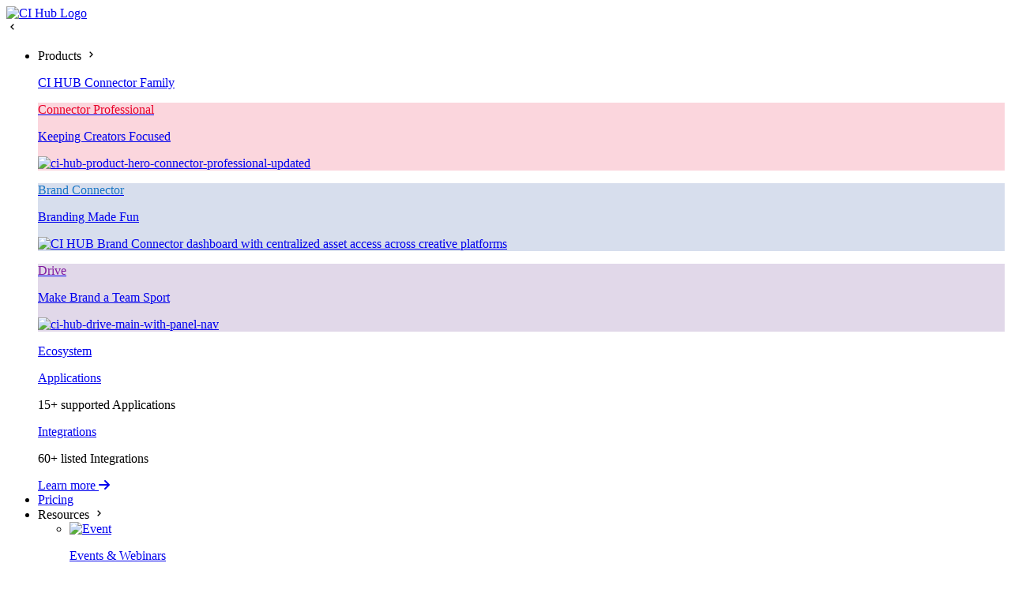

--- FILE ---
content_type: text/html; charset=UTF-8
request_url: https://ci-hub.com/events/how-to-effectively-manage-your-creative-ecosystem-by-ci-hub
body_size: 12813
content:
<!doctype html><html lang="en"><head>
    <meta charset="utf-8">
    <title>How to Effectively Manage Your Creative Ecosystem by CI HUB</title>
    <link rel="shortcut icon" href="https://ci-hub.com/hubfs/CI%20HUB%20Logo%20rot%20wei%C3%9F%20400x400.png">
    <meta name="description" content="How to Effectively Manage Your Creative Ecosystem by CI HUB. The VoD Session for Adobe MAX 2022 was presented by Andreas Michalski and Gerd Glaser. ">
    <meta name="msvalidate.01" content="209841180826EA865644FC8BACFCA807">
   

  <meta property="og:image" content="https://ci-hub.com/hubfs/ci-hub-adobe-max-vod-cover-681ca1b5ba927.webp">


<meta property="og:url" content="https://ci-hub.com/events/how-to-effectively-manage-your-creative-ecosystem-by-ci-hub">
<meta property="og:type" content="website">
 <meta name="viewport" content="width=device-width, initial-scale=1">

    
    <meta property="og:description" content="How to Effectively Manage Your Creative Ecosystem by CI HUB. The VoD Session for Adobe MAX 2022 was presented by Andreas Michalski and Gerd Glaser. ">
    <meta property="og:title" content="How to Effectively Manage Your Creative Ecosystem by CI HUB">
    <meta name="twitter:description" content="How to Effectively Manage Your Creative Ecosystem by CI HUB. The VoD Session for Adobe MAX 2022 was presented by Andreas Michalski and Gerd Glaser. ">
    <meta name="twitter:title" content="How to Effectively Manage Your Creative Ecosystem by CI HUB">

    

    
<link rel="preload" as="image" href="https://ci-hub.com/hubfs/ci-hub-adobe-max-vod-cover-681ca1b5ba927.webp" imagesrcset="https://ci-hub.com/hubfs/ci-hub-adobe-max-vod-cover-681ca1b5ba927.webp" fetchpriority="high">

    <style>
a.cta_button{-moz-box-sizing:content-box !important;-webkit-box-sizing:content-box !important;box-sizing:content-box !important;vertical-align:middle}.hs-breadcrumb-menu{list-style-type:none;margin:0px 0px 0px 0px;padding:0px 0px 0px 0px}.hs-breadcrumb-menu-item{float:left;padding:10px 0px 10px 10px}.hs-breadcrumb-menu-divider:before{content:'›';padding-left:10px}.hs-featured-image-link{border:0}.hs-featured-image{float:right;margin:0 0 20px 20px;max-width:50%}@media (max-width: 568px){.hs-featured-image{float:none;margin:0;width:100%;max-width:100%}}.hs-screen-reader-text{clip:rect(1px, 1px, 1px, 1px);height:1px;overflow:hidden;position:absolute !important;width:1px}
</style>

<link rel="stylesheet" href="https://ci-hub.com/hubfs/hub_generated/template_assets/1/225728670954/1767972230183/template_bootstrap.min.css">
<link rel="stylesheet" href="https://fonts.googleapis.com/css2?family=Poppins:ital,wght@0,100;0,200;0,300;0,400;0,500;0,600;0,700;0,800;0,900;1,100;1,200;1,300;1,400;1,500;1,600;1,700;1,800;1,900&amp;display=swap">
<link rel="stylesheet" href="https://cdnjs.cloudflare.com/ajax/libs/font-awesome/6.6.0/css/all.min.css">
<link rel="stylesheet" href="https://ci-hub.com/hubfs/hub_generated/template_assets/1/225728670950/1767972228721/template_swiper-bundle.min.css">
<link rel="stylesheet" href="https://unpkg.com/boxicons@2.1.4/css/boxicons.min.css">
<link rel="stylesheet" href="https://ci-hub.com/hubfs/hub_generated/template_assets/1/225704692955/1767972228785/template_slick.min.css">
<link rel="stylesheet" href="https://ci-hub.com/hubfs/hub_generated/template_assets/1/225728670949/1767972228789/template_slick-theme.min.css">
<link rel="stylesheet" href="https://ci-hub.com/hubfs/hub_generated/template_assets/1/115615547629/1767972232274/template_custom.min.css">
<link rel="stylesheet" href="https://ci-hub.com/hubfs/hub_generated/module_assets/1/207886317759/1764063799765/module_Mega_Menu.css">
<link rel="stylesheet" href="https://ci-hub.com/hubfs/hub_generated/module_assets/1/214276833519/1766211979344/module_blog-article.min.css">
<link rel="stylesheet" href="https://ci-hub.com/hubfs/hub_generated/module_assets/1/214283253965/1759223149807/module_blog-detail-desc.min.css">
<link rel="stylesheet" href="https://ci-hub.com/hubfs/hub_generated/module_assets/1/69462493189/1744326839850/module_Video_Image_-_Theme.min.css">

<style>

  .oembed_custom_module {
    padding-top: px;
    padding-bottom: px;
  }

  #oembed_container-widget_5bc17c11-73cf-4e71-bb7e-98477da9ab5d .oembed_custom-thumbnail_icon svg {
    fill: #ffffff;
  }
  .oembed_custom-thumbnail_icon svg {
    width: 70px;
  }
  .oembed_custom_module h2 {
    margin-bottom: 2rem;
  }

  @media only screen and (max-width:480px){
    .oembed_custom_module {
      padding-top: px;
      padding-bottom: px;
    }
  }
</style>


<link rel="stylesheet" href="https://ci-hub.com/hubfs/hub_generated/module_assets/1/115689613548/1747033702917/module_Footer_Icons.min.css">
<link rel="stylesheet" href="https://ci-hub.com/hubfs/hub_generated/module_assets/1/115693779653/1757932233957/module_Footer_Social_Icons.min.css">
<link rel="stylesheet" href="https://ci-hub.com/hubfs/hub_generated/module_assets/1/115694888696/1744326986571/module_Footer_Quick_Links.min.css">
<link rel="stylesheet" href="https://ci-hub.com/hubfs/hub_generated/module_assets/1/115681715393/1744326978625/module_Footer_Copyright.min.css">
<style>
@font-face {
  font-family: "Haettenschweiler";
  src: url("https://ci-hub.com/hubfs/Haettenschweiler.woff2") format("woff2"),url("https://ci-hub.com/hubfs/Haettenschweiler.woff") format("woff");
  font-display: swap;
  font-weight: 400;
}

@font-face {
  font-family: "Haettenschweiler";
  src: url("https://ci-hub.com/hubfs/Haettenschweiler.woff2") format("woff2"),url("https://ci-hub.com/hubfs/Haettenschweiler.woff") format("woff");
  font-display: swap;
  font-weight: 400;
}
</style>

    <script type="application/ld+json">
{
  "mainEntityOfPage" : {
    "@type" : "WebPage",
    "@id" : "https://ci-hub.com/events/how-to-effectively-manage-your-creative-ecosystem-by-ci-hub"
  },
  "author" : {
    "name" : "Andreas Michalski",
    "url" : "https://ci-hub.com/events/author/andreas-michalski",
    "@type" : "Person"
  },
  "headline" : "How to Effectively Manage Your Creative Ecosystem by CI HUB",
  "datePublished" : "2022-10-27T06:23:00.000Z",
  "dateModified" : "2026-01-01T10:27:38.327Z",
  "publisher" : {
    "name" : "CI HUB GmbH",
    "logo" : {
      "url" : "https://ci-hub.com/hubfs/CI-HUB-Logo-rot-wei%C3%9F-400x400.webp",
      "@type" : "ImageObject"
    },
    "@type" : "Organization"
  },
  "@context" : "https://schema.org",
  "@type" : "BlogPosting",
  "image" : [ "https://ci-hub.com/hubfs/ci-hub-adobe-max-vod-cover-681ca1b5ba927.webp" ]
}
</script>


    
<!--  Added by GoogleAnalytics4 integration -->
<script>
var _hsp = window._hsp = window._hsp || [];
window.dataLayer = window.dataLayer || [];
function gtag(){dataLayer.push(arguments);}

var useGoogleConsentModeV2 = true;
var waitForUpdateMillis = 1000;


if (!window._hsGoogleConsentRunOnce) {
  window._hsGoogleConsentRunOnce = true;

  gtag('consent', 'default', {
    'ad_storage': 'denied',
    'analytics_storage': 'denied',
    'ad_user_data': 'denied',
    'ad_personalization': 'denied',
    'wait_for_update': waitForUpdateMillis
  });

  if (useGoogleConsentModeV2) {
    _hsp.push(['useGoogleConsentModeV2'])
  } else {
    _hsp.push(['addPrivacyConsentListener', function(consent){
      var hasAnalyticsConsent = consent && (consent.allowed || (consent.categories && consent.categories.analytics));
      var hasAdsConsent = consent && (consent.allowed || (consent.categories && consent.categories.advertisement));

      gtag('consent', 'update', {
        'ad_storage': hasAdsConsent ? 'granted' : 'denied',
        'analytics_storage': hasAnalyticsConsent ? 'granted' : 'denied',
        'ad_user_data': hasAdsConsent ? 'granted' : 'denied',
        'ad_personalization': hasAdsConsent ? 'granted' : 'denied'
      });
    }]);
  }
}

gtag('js', new Date());
gtag('set', 'developer_id.dZTQ1Zm', true);
gtag('config', 'G-6CYWNPNCCF');
</script>
<script async src="https://www.googletagmanager.com/gtag/js?id=G-6CYWNPNCCF"></script>

<!-- /Added by GoogleAnalytics4 integration -->

<!--  Added by GoogleTagManager integration -->
<script>
var _hsp = window._hsp = window._hsp || [];
window.dataLayer = window.dataLayer || [];
function gtag(){dataLayer.push(arguments);}

var useGoogleConsentModeV2 = true;
var waitForUpdateMillis = 1000;



var hsLoadGtm = function loadGtm() {
    if(window._hsGtmLoadOnce) {
      return;
    }

    if (useGoogleConsentModeV2) {

      gtag('set','developer_id.dZTQ1Zm',true);

      gtag('consent', 'default', {
      'ad_storage': 'denied',
      'analytics_storage': 'denied',
      'ad_user_data': 'denied',
      'ad_personalization': 'denied',
      'wait_for_update': waitForUpdateMillis
      });

      _hsp.push(['useGoogleConsentModeV2'])
    }

    (function(w,d,s,l,i){w[l]=w[l]||[];w[l].push({'gtm.start':
    new Date().getTime(),event:'gtm.js'});var f=d.getElementsByTagName(s)[0],
    j=d.createElement(s),dl=l!='dataLayer'?'&l='+l:'';j.async=true;j.src=
    'https://www.googletagmanager.com/gtm.js?id='+i+dl;f.parentNode.insertBefore(j,f);
    })(window,document,'script','dataLayer','GTM-TM6KNGM');

    window._hsGtmLoadOnce = true;
};

_hsp.push(['addPrivacyConsentListener', function(consent){
  if(consent.allowed || (consent.categories && consent.categories.analytics)){
    hsLoadGtm();
  }
}]);

</script>

<!-- /Added by GoogleTagManager integration -->


<meta name="google-site-verification" content="333xIxJ1SZgGToT8N8QX9Lnw9LtjCaLwdAI_Qgdg9fU">
<meta name="facebook-domain-verification" content="35gyufztiv13c60nku39ye2y14d3sg">
<meta name="facebook-domain-verification" content="t9lzbo5qpaxador74zxd9tofiund0l">
<meta name="saashub-verification" content="jqwgdy0bw464">

 <style>
     @font-face {
  font-family: "Haettenschweiler";
  src: url("https://ci-hub.com/hubfs/Haettenschweiler.woff2") format("woff2"),url("https://ci-hub.com/hubfs/Haettenschweiler.woff") format("woff");
  font-display: swap;
  font-weight: 400;
}
   @font-face {
    font-family: 'Poppins';
    src: url('https://ci-hub.com/hubfs/ci-hub-2022/fonts/poppins-regular-webfont.woff2') format('woff2'),
         url('https://ci-hub.com/hubfs/ci-hub-2022/fonts/poppins-regular-webfont.woff') format('woff');
    font-weight: 400;
    font-style: normal;
    font-display: swap;
}
@font-face {
    font-family: 'Poppins';
    src: url('https://ci-hub.com/hubfs/ci-hub-2022/fonts/poppins-semibold-webfont.woff2') format('woff2'),
         url('https://ci-hub.com/hubfs/ci-hub-2022/fonts/poppins-semibold-webfont.woff') format('woff');
    font-weight: 500;
    font-style: normal;
    font-display: swap;
}
@font-face {
    font-family: 'Poppins';
    src: url('https://ci-hub.com/hubfs/ci-hub-2022/fonts/poppins-medium-webfont.woff2') format('woff2'),
         url('https://ci-hub.com/hubfs/ci-hub-2022/fonts/poppins-medium-webfont.woff') format('woff');
    font-weight: 600;
    font-style: normal;
    font-display: swap;
}
@font-face {
    font-family: 'Poppins';
    src: url('https://ci-hub.com/hubfs/ci-hub-2022/fonts/poppins-bold-webfont.woff2') format('woff2'),
         url('https://ci-hub.com/hubfs/ci-hub-2022/fonts/poppins-bold-webfont.woff') format('woff');
    font-weight: 700;
    font-style: normal;
    font-display: swap;
}
</style>
<!-- Google Tag Manager -->
<script>(function(w,d,s,l,i){w[l]=w[l]||[];w[l].push({'gtm.start':
                                                      new Date().getTime(),event:'gtm.js'});var f=d.getElementsByTagName(s)[0],
      j=d.createElement(s),dl=l!='dataLayer'?'&l='+l:'';j.async=true;j.src=
        'https://www.googletagmanager.com/gtm.js?id='+i+dl;f.parentNode.insertBefore(j,f);
                            })(window,document,'script','dataLayer','GTM-TM6KNGM');</script>
<!-- End Google Tag Manager -->

<link rel="amphtml" href="https://ci-hub.com/events/how-to-effectively-manage-your-creative-ecosystem-by-ci-hub?hs_amp=true">

<meta property="og:image" content="https://ci-hub.com/hubfs/ci-hub-adobe-max-vod-cover-681ca1b5ba927.webp">
<meta property="og:image:width" content="700">
<meta property="og:image:height" content="394">

<meta name="twitter:image" content="https://ci-hub.com/hubfs/ci-hub-adobe-max-vod-cover-681ca1b5ba927.webp">


<meta property="og:url" content="https://ci-hub.com/events/how-to-effectively-manage-your-creative-ecosystem-by-ci-hub">
<meta name="twitter:card" content="summary_large_image">

<link rel="canonical" href="https://ci-hub.com/events/how-to-effectively-manage-your-creative-ecosystem-by-ci-hub">

<meta property="og:type" content="article">
<link rel="alternate" type="application/rss+xml" href="https://ci-hub.com/events/rss.xml">
<meta name="twitter:domain" content="ci-hub.com">
<script src="//platform.linkedin.com/in.js" type="text/javascript">
    lang: en_US
</script>

<meta http-equiv="content-language" content="en">









    <!-- Preload custom fonts to reduce CLS -->
<link rel="preload" href="https://ci-hub.com/hubfs/Calibri.woff2" as="font" type="font/woff2" crossorigin>
<link rel="preload" href="https://ci-hub.com/hubfs/Calibri-Bold.woff2" as="font" type="font/woff2" crossorigin>
<link rel="preload" href="https://ci-hub.com/hubfs/HelveticaNeue-Roman.woff2" as="font" type="font/woff2" crossorigin>
<link rel="preload" href="https://ci-hub.com/hubfs/HelveticaNeue-Bold.woff2" as="font" type="font/woff2" crossorigin>
<link rel="preload" href="https://ci-hub.com/hubfs/Web%20CI%20HUB/Inter%20fonts/Inter-SemiBold.woff2" as="font" type="font/woff2" crossorigin>
<link rel="preload" href="https://ci-hub.com/hubfs/Haettenschweiler.woff2" as="font" type="font/woff2" crossorigin>

     
    
    
    
    
    
     
    

    <style>
      #hs-eu-cookie-confirmation {
        display: none;
      }
    </style>

  <meta name="generator" content="HubSpot"></head>



  

  
  
  
  
  
  
  
  
  
  
  

  
  

  <body class="event-base   handle-events/how-to-effectively-manage-your-creative-ecosystem-by-ci-hub ">
<!--  Added by GoogleTagManager integration -->
<noscript><iframe src="https://www.googletagmanager.com/ns.html?id=GTM-TM6KNGM" height="0" width="0" style="display:none;visibility:hidden"></iframe></noscript>

<!-- /Added by GoogleTagManager integration -->



    <div class="body-wrapper   hs-content-id-89626332213 hs-blog-post hs-blog-id-214273549540">
      
      <div data-global-resource-path="Web CI Hub Theme/templates/partials/header.html"><header class="header ciHubHeader" id="header">
  <div class=" position-relative">
    <div class="container">

<div id="hs_cos_wrapper_module_17404814030673" class="hs_cos_wrapper hs_cos_wrapper_widget hs_cos_wrapper_type_module" style="" data-hs-cos-general-type="widget" data-hs-cos-type="module"><nav class="navbar">
  <section class="navbar__left">
    <a href="/" class="header__logo brand" aria-labelledby="CI Hub">
      <img src="https://ci-hub.com/hubfs/CI-HUB_logo-new.svg" alt="CI Hub Logo" height="48" width="48">
    </a>
  </section>

  <section class="navbar__center">
    <span class="overlay"></span>
    <div class="menu" id="menu">
      <div class="menu__header">
        <span class="menu__arrow"><i class="bx bx-chevron-left"></i></span>
        <span class="menu__title"></span>
      </div>

      <ul class="menu__inner mb-0 ps-0">
        
        
        <li class="menu__item  menu__dropdown">
          
          <span class="nav-link menu__link" aria-labelledby="Products">
            Products
            
            <i class="bx bx-chevron-right"></i>
            
          </span>
          

          
          <div class="submenu megamenu__image">
            <div class="container">
              <div class="row align-items-end left_code">
                

                
                
                <div class="col-xl-3 col-md-12 col-lg-6 mb-4">
                  <p class="megamenu_para"> <a class="megamenu_para" href="/products">  CI HUB Connector Family </a></p>
                  <a href="https://ci-hub.com/products/connector-professional">
                    <div class="single-family-card professional" style="
                                 
                                   background-color: #FBD6DD;
                                 
                               ">

                      <div class="px-3">
                        <p class="cardName" style="color:#E80029"> Connector Professional</p>
                        <p class="megamenu_para new-one fw-normal">Keeping Creators Focused</p>
                      </div>
                      <div class="text-center">
                        <img src="https://ci-hub.com/hs-fs/hubfs/AA_Website%20Relaunch%202025/Product%20Related%20-%20Optimized/Connector%20Professional/ci-hub-product-hero-connector-professional-updated.webp?width=1920&amp;height=1080&amp;name=ci-hub-product-hero-connector-professional-updated.webp" class="submenu-image pe-2" alt="ci-hub-product-hero-connector-professional-updated" width="1920" height="1080" loading="lazy" srcset="https://ci-hub.com/hs-fs/hubfs/AA_Website%20Relaunch%202025/Product%20Related%20-%20Optimized/Connector%20Professional/ci-hub-product-hero-connector-professional-updated.webp?width=960&amp;height=540&amp;name=ci-hub-product-hero-connector-professional-updated.webp 960w, https://ci-hub.com/hs-fs/hubfs/AA_Website%20Relaunch%202025/Product%20Related%20-%20Optimized/Connector%20Professional/ci-hub-product-hero-connector-professional-updated.webp?width=1920&amp;height=1080&amp;name=ci-hub-product-hero-connector-professional-updated.webp 1920w, https://ci-hub.com/hs-fs/hubfs/AA_Website%20Relaunch%202025/Product%20Related%20-%20Optimized/Connector%20Professional/ci-hub-product-hero-connector-professional-updated.webp?width=2880&amp;height=1620&amp;name=ci-hub-product-hero-connector-professional-updated.webp 2880w, https://ci-hub.com/hs-fs/hubfs/AA_Website%20Relaunch%202025/Product%20Related%20-%20Optimized/Connector%20Professional/ci-hub-product-hero-connector-professional-updated.webp?width=3840&amp;height=2160&amp;name=ci-hub-product-hero-connector-professional-updated.webp 3840w, https://ci-hub.com/hs-fs/hubfs/AA_Website%20Relaunch%202025/Product%20Related%20-%20Optimized/Connector%20Professional/ci-hub-product-hero-connector-professional-updated.webp?width=4800&amp;height=2700&amp;name=ci-hub-product-hero-connector-professional-updated.webp 4800w, https://ci-hub.com/hs-fs/hubfs/AA_Website%20Relaunch%202025/Product%20Related%20-%20Optimized/Connector%20Professional/ci-hub-product-hero-connector-professional-updated.webp?width=5760&amp;height=3240&amp;name=ci-hub-product-hero-connector-professional-updated.webp 5760w" sizes="(max-width: 1920px) 100vw, 1920px">
                      </div>
                    </div>
                  </a>
                </div>
                

              

                
                

                

                

                
                
                <div class="col-xl-3 col-md-12 col-lg-6 mb-4">
                  <p class="megamenu_para"> <a class="megamenu_para" href="/products">  </a></p>
                  <a href="https://ci-hub.com/products/brand-connector">
                    <div class="single-family-card professional" style="
                                 
                                   background-color: #D7DEED;
                                 
                               ">

                      <div class="px-3">
                        <p class="cardName" style="color:#1976C5">Brand Connector</p>
                        <p class="megamenu_para new-one fw-normal">Branding Made Fun</p>
                      </div>
                      <div class="text-center">
                        <img src="https://ci-hub.com/hs-fs/hubfs/products-ci-hub-connector-corporate.webp?width=4764&amp;height=2803&amp;name=products-ci-hub-connector-corporate.webp" class="submenu-image pe-2" alt="CI HUB Brand Connector dashboard with centralized asset access across creative platforms" width="4764" height="2803" loading="lazy" srcset="https://ci-hub.com/hs-fs/hubfs/products-ci-hub-connector-corporate.webp?width=2382&amp;height=1402&amp;name=products-ci-hub-connector-corporate.webp 2382w, https://ci-hub.com/hs-fs/hubfs/products-ci-hub-connector-corporate.webp?width=4764&amp;height=2803&amp;name=products-ci-hub-connector-corporate.webp 4764w, https://ci-hub.com/hs-fs/hubfs/products-ci-hub-connector-corporate.webp?width=7146&amp;height=4205&amp;name=products-ci-hub-connector-corporate.webp 7146w, https://ci-hub.com/hs-fs/hubfs/products-ci-hub-connector-corporate.webp?width=9528&amp;height=5606&amp;name=products-ci-hub-connector-corporate.webp 9528w, https://ci-hub.com/hs-fs/hubfs/products-ci-hub-connector-corporate.webp?width=11910&amp;height=7008&amp;name=products-ci-hub-connector-corporate.webp 11910w, https://ci-hub.com/hs-fs/hubfs/products-ci-hub-connector-corporate.webp?width=14292&amp;height=8409&amp;name=products-ci-hub-connector-corporate.webp 14292w" sizes="(max-width: 4764px) 100vw, 4764px">
                      </div>
                    </div>
                  </a>
                </div>
                

              

                
                

                

                

                
                
                <div class="col-xl-3 col-md-12 col-lg-6 mb-4">
                  <p class="megamenu_para"> <a class="megamenu_para" href="/products">  </a></p>
                  <a href="https://ci-hub.com/products/drive">
                    <div class="single-family-card professional" style="
                                 
                                   background-color: #E1D8E9;
                                 
                               ">

                      <div class="px-3">
                        <p class="cardName" style="color:#81199E">Drive                              </p>
                        <p class="megamenu_para new-one fw-normal">Make Brand a Team Sport</p>
                      </div>
                      <div class="text-center">
                        <img src="https://ci-hub.com/hs-fs/hubfs/ci-hub-drive-main-with-panel-nav.webp?width=350&amp;height=261&amp;name=ci-hub-drive-main-with-panel-nav.webp" class="submenu-image pe-2" alt="ci-hub-drive-main-with-panel-nav" width="350" height="261" loading="lazy" srcset="https://ci-hub.com/hs-fs/hubfs/ci-hub-drive-main-with-panel-nav.webp?width=175&amp;height=131&amp;name=ci-hub-drive-main-with-panel-nav.webp 175w, https://ci-hub.com/hs-fs/hubfs/ci-hub-drive-main-with-panel-nav.webp?width=350&amp;height=261&amp;name=ci-hub-drive-main-with-panel-nav.webp 350w, https://ci-hub.com/hs-fs/hubfs/ci-hub-drive-main-with-panel-nav.webp?width=525&amp;height=392&amp;name=ci-hub-drive-main-with-panel-nav.webp 525w, https://ci-hub.com/hs-fs/hubfs/ci-hub-drive-main-with-panel-nav.webp?width=700&amp;height=522&amp;name=ci-hub-drive-main-with-panel-nav.webp 700w, https://ci-hub.com/hs-fs/hubfs/ci-hub-drive-main-with-panel-nav.webp?width=875&amp;height=653&amp;name=ci-hub-drive-main-with-panel-nav.webp 875w, https://ci-hub.com/hs-fs/hubfs/ci-hub-drive-main-with-panel-nav.webp?width=1050&amp;height=783&amp;name=ci-hub-drive-main-with-panel-nav.webp 1050w" sizes="(max-width: 350px) 100vw, 350px">
                      </div>
                    </div>
                  </a>
                </div>
                

              
              <div class="col-xl-3 col-md-12 col-lg-6 mb-4 right_code">

  <p class="megamenu_para">
    <a class="megamenu_para" href="/ecosystem">Ecosystem</a>
  </p>

              

                  <div class="ecosystem-card mb-4">
                    <p class="ecosystem-cardname mb-1"><a href="/applications">Applications     </a></p>
                    <p class="ecosystem-cardDetails mb-0">15+ supported Applications</p>
                  </div>

                  

                  <div class="ecosystem-card mb-4">
                    <p class="ecosystem-cardname mb-1"><a href="/integrations">Integrations     </a></p>
                    <p class="ecosystem-cardDetails mb-0">60+ listed Integrations</p>
                  </div>

                  
                  <div class="mb-4">
                    <a href="/ecosystem" class="megamenu_para" aria-labelledby="Learn More Products">
                      Learn more <i class="fa-solid fa-arrow-right"></i>
                    </a>
                  </div>
                </div>
                

                
                

                

                

                
                

              

                
                

                

                
              </div>
            </div>
          </div>
          
        </li>
        
        
        <li class="menu__item ">
          
          <a href="https://ci-hub.com/pricing" class="nav-link menu__link" aria-labelledby="Pricing">
            Pricing
            
          </a>
          

          
        </li>
        
        
        <li class="menu__item  menu__dropdown">
          
          <span class="nav-link menu__link" aria-labelledby="Resources">
            Resources
            
            <i class="bx bx-chevron-right"></i>
            
          </span>
          

          
          <div class="submenu megamenu__image">
            <div class="container">
              <div class="row align-items-end left_code">
                

                
                

                
                <div class="row justify-content-between gy-4 mt-0">
                  <div class="col-xl-5">
                    <ul class="list-unstyled p-0 m-0 d-flex megaMenu-resources-list flex-column">
                      
                      <li>
                        <a class="megamenu-link resources-link position-relative d-flex align-items-center gap-3" href="https://ci-hub.com/events" target="" aria-labelledby="Events &amp; Webinars"> 
                          <span class="arrow-icons"><img src="https://ci-hub.com/hubfs/Event.svg" class="submenu-icons pe-2" alt="Event" width="40" height="40" loading="lazy">
                          </span>
                          <p class="listHeading mb-0">Events &amp; Webinars</p> 
                        </a> 
                      </li>
                      
                      <li>
                        <a class="megamenu-link resources-link position-relative d-flex align-items-center gap-3" href="https://ci-hub.com/download" target="_self" aria-labelledby="Download Connectors"> 
                          <span class="arrow-icons"><img src="https://ci-hub.com/hubfs/Download%20connector.svg" class="submenu-icons pe-2" alt="Download connector" width="40" height="40" loading="lazy">
                          </span>
                          <p class="listHeading mb-0">Download Connectors</p> 
                        </a> 
                      </li>
                      
                      <li>
                        <a class="megamenu-link resources-link position-relative d-flex align-items-center gap-3" href="https://support.ci-hub.com/" target="" aria-labelledby="Help Center"> 
                          <span class="arrow-icons"><img src="https://ci-hub.com/hubfs/FAQ.svg" class="submenu-icons pe-2" alt="Help Center" width="40" height="40" loading="lazy">
                          </span>
                          <p class="listHeading mb-0">Help Center</p> 
                        </a> 
                      </li>
                      
                      <li>
                        <a class="megamenu-link resources-link position-relative d-flex align-items-center gap-3" href="https://ci-hub.com/userguide" target="_blank" aria-labelledby="User Guide"> 
                          <span class="arrow-icons"><img src="https://ci-hub.com/hubfs/User%20guide.svg" class="submenu-icons pe-2" alt="User guide" width="40" height="40" loading="lazy">
                          </span>
                          <p class="listHeading mb-0">User Guide</p> 
                        </a> 
                      </li>
                      
                      <li>
                        <a class="megamenu-link resources-link position-relative d-flex align-items-center gap-3" href="https://ci-hub.com/success-stories" target="_self" aria-labelledby="Success Stories"> 
                          <span class="arrow-icons"><img src="https://ci-hub.com/hubfs/Success%20story%20logo.svg" class="submenu-icons pe-2" alt="Success story logo" width="40" height="40" loading="lazy">
                          </span>
                          <p class="listHeading mb-0">Success Stories</p> 
                        </a> 
                      </li>
                      
                      <li>
                        <a class="megamenu-link resources-link position-relative d-flex align-items-center gap-3" href="https://ci-hub.com/academy" target="" aria-labelledby="Partner Statements"> 
                          <span class="arrow-icons"><img src="https://ci-hub.com/hubfs/video.svg" class="submenu-icons pe-2" alt="video" width="40" height="40" loading="lazy">
                          </span>
                          <p class="listHeading mb-0">Partner Statements</p> 
                        </a> 
                      </li>
                      
                      <li>
                        <a class="megamenu-link resources-link position-relative d-flex align-items-center gap-3" href="https://ci-hub.com/resellers" target="_self" aria-labelledby="Find Reseller"> 
                          <span class="arrow-icons"><img src="https://ci-hub.com/hubfs/fi_14782534.svg" class="submenu-icons pe-2" alt="fi_14782534" width="40" height="40" loading="lazy">
                          </span>
                          <p class="listHeading mb-0">Find Reseller</p> 
                        </a> 
                      </li>
                      
                    </ul>
                  </div>

                  <div class="col-xl-7">
                    <div class="row">

                      
                      

                      <div class="col-lg-6 mb-4">
                        <span class="megamenu_para mb-3 d-inline-block"><div id="hs_cos_wrapper_module_17404814030673_" class="hs_cos_wrapper hs_cos_wrapper_widget hs_cos_wrapper_type_inline_text" style="" data-hs-cos-general-type="widget" data-hs-cos-type="inline_text" data-hs-cos-field="heading_post">Webinars</div></span>
                        
                        
                        
                        
                        
                        
                        <img src="https://ci-hub.com/hs-fs/hubfs/aa-website-2025/blogs-and-events-optimized-images/blog-images-2025/HSE_webinar_invisible-dam-dec.webp?width=1920&amp;height=1080&amp;name=HSE_webinar_invisible-dam-dec.webp" class="right_image pe-2 mb-4" alt="HSE_webinar_invisible-dam-dec" loading="lazy" width="1920" height="1080" style="max-width: 100%; height: auto;" srcset="https://ci-hub.com/hs-fs/hubfs/aa-website-2025/blogs-and-events-optimized-images/blog-images-2025/HSE_webinar_invisible-dam-dec.webp?width=960&amp;height=540&amp;name=HSE_webinar_invisible-dam-dec.webp 960w, https://ci-hub.com/hs-fs/hubfs/aa-website-2025/blogs-and-events-optimized-images/blog-images-2025/HSE_webinar_invisible-dam-dec.webp?width=1920&amp;height=1080&amp;name=HSE_webinar_invisible-dam-dec.webp 1920w, https://ci-hub.com/hs-fs/hubfs/aa-website-2025/blogs-and-events-optimized-images/blog-images-2025/HSE_webinar_invisible-dam-dec.webp?width=2880&amp;height=1620&amp;name=HSE_webinar_invisible-dam-dec.webp 2880w, https://ci-hub.com/hs-fs/hubfs/aa-website-2025/blogs-and-events-optimized-images/blog-images-2025/HSE_webinar_invisible-dam-dec.webp?width=3840&amp;height=2160&amp;name=HSE_webinar_invisible-dam-dec.webp 3840w, https://ci-hub.com/hs-fs/hubfs/aa-website-2025/blogs-and-events-optimized-images/blog-images-2025/HSE_webinar_invisible-dam-dec.webp?width=4800&amp;height=2700&amp;name=HSE_webinar_invisible-dam-dec.webp 4800w, https://ci-hub.com/hs-fs/hubfs/aa-website-2025/blogs-and-events-optimized-images/blog-images-2025/HSE_webinar_invisible-dam-dec.webp?width=5760&amp;height=3240&amp;name=HSE_webinar_invisible-dam-dec.webp 5760w" sizes="(max-width: 1920px) 100vw, 1920px">
                        
                        <p class="common-subheading">
                          </p><div id="hs_cos_wrapper_module_17404814030673_" class="hs_cos_wrapper hs_cos_wrapper_widget hs_cos_wrapper_type_inline_rich_text" style="" data-hs-cos-general-type="widget" data-hs-cos-type="inline_rich_text" data-hs-cos-field="meta_description">Webinar Dec 10: The Invisible DAM – Making Asset Management Disappear!</div>

                        <p></p>
                        <a href="https://ci-hub.com/events/webinar-the-invisible-dam" class="megamenu_para" aria-labelledby="Learn More Products">
                          Learn more <i class="fa-solid fa-arrow-right"></i>
                        </a>

                      </div>
                      
                      

                      <div class="col-lg-6 mb-4">
                        <span class="megamenu_para mb-3 d-inline-block"><div id="hs_cos_wrapper_module_17404814030673_" class="hs_cos_wrapper hs_cos_wrapper_widget hs_cos_wrapper_type_inline_text" style="" data-hs-cos-general-type="widget" data-hs-cos-type="inline_text" data-hs-cos-field="heading_post">Events</div></span>
                        
                        
                        
                        
                        
                        
                        <img src="https://ci-hub.com/hs-fs/hubfs/OnDAM_Paris_2025_KV_LinkedIn-1.jpg?width=1200&amp;height=630&amp;name=OnDAM_Paris_2025_KV_LinkedIn-1.jpg" class="right_image pe-2 mb-4" alt="OnDAM_Paris_2025_KV_LinkedIn-1" loading="lazy" width="1200" height="630" style="max-width: 100%; height: auto;" srcset="https://ci-hub.com/hs-fs/hubfs/OnDAM_Paris_2025_KV_LinkedIn-1.jpg?width=600&amp;height=315&amp;name=OnDAM_Paris_2025_KV_LinkedIn-1.jpg 600w, https://ci-hub.com/hs-fs/hubfs/OnDAM_Paris_2025_KV_LinkedIn-1.jpg?width=1200&amp;height=630&amp;name=OnDAM_Paris_2025_KV_LinkedIn-1.jpg 1200w, https://ci-hub.com/hs-fs/hubfs/OnDAM_Paris_2025_KV_LinkedIn-1.jpg?width=1800&amp;height=945&amp;name=OnDAM_Paris_2025_KV_LinkedIn-1.jpg 1800w, https://ci-hub.com/hs-fs/hubfs/OnDAM_Paris_2025_KV_LinkedIn-1.jpg?width=2400&amp;height=1260&amp;name=OnDAM_Paris_2025_KV_LinkedIn-1.jpg 2400w, https://ci-hub.com/hs-fs/hubfs/OnDAM_Paris_2025_KV_LinkedIn-1.jpg?width=3000&amp;height=1575&amp;name=OnDAM_Paris_2025_KV_LinkedIn-1.jpg 3000w, https://ci-hub.com/hs-fs/hubfs/OnDAM_Paris_2025_KV_LinkedIn-1.jpg?width=3600&amp;height=1890&amp;name=OnDAM_Paris_2025_KV_LinkedIn-1.jpg 3600w" sizes="(max-width: 1200px) 100vw, 1200px">
                        
                        <p class="common-subheading">
                          </p><div id="hs_cos_wrapper_module_17404814030673_" class="hs_cos_wrapper hs_cos_wrapper_widget hs_cos_wrapper_type_inline_rich_text" style="" data-hs-cos-general-type="widget" data-hs-cos-type="inline_rich_text" data-hs-cos-field="meta_description">CI HUB Returns to OnDAM Paris as a Gold Sponsor - encore une fois!</div>

                        <p></p>
                        <a href="https://ci-hub.com/events/ci-hub-returns-to-ondam-paris-as-a-gold-sponsor-encore-une-fois" class="megamenu_para" aria-labelledby="Learn More Products">
                          Learn more <i class="fa-solid fa-arrow-right"></i>
                        </a>

                      </div>
                       
                    </div>
                  </div> 
                </div>
                

                
              </div>
            </div>
          </div>
          
        </li>
        
        
        <li class="menu__item  menu__dropdown">
          
          <a href="https://ci-hub.com/customer-success" class="nav-link menu__link" aria-labelledby="Customer Success">
            Customer Success
            
            <i class="bx bx-chevron-right"></i>
            
          </a>
          

          
          <div class="submenu megamenu__image">
            <div class="container">
              <div class="row align-items-end left_code">
                

                
                
                <div class="col-xl-3 col-md-12 col-lg-6 mb-4">
                  <p class="megamenu_para"> <a class="megamenu_para" href="/services"> Start your learning journey here </a></p>
                  <a href="https://ci-hub.com/customer-success#productTourTab">
                    <div class="single-family-card professional" style="
                                 
                                   background-image: url('https://ci-hub.com/hubfs/video-tutorial-bg.png');
                                   background-size: cover;
                                   background-position: center;
                                 
                               ">

                      <div class="px-3">
                        <p class="cardName" style="color:#E80029">Video Tutorials</p>
                        <p class="megamenu_para new-one fw-normal">Interactive video tutorials</p>
                      </div>
                      <div class="text-center">
                        <img src="https://ci-hub.com/hubfs/video-tutorials-lg.svg" class="submenu-image pe-2" alt="video-tutorials-lg" width="100" height="100" loading="lazy">
                      </div>
                    </div>
                  </a>
                </div>
                

              

                
                

                

                

                
                
                <div class="col-xl-3 col-md-12 col-lg-6 mb-4">
                  <p class="megamenu_para"> <a class="megamenu_para" href="/products">  </a></p>
                  <a href="https://ci-hub.com/customer-success#trainingTab">
                    <div class="single-family-card professional" style="
                                 
                                   background-image: url('https://ci-hub.com/hubfs/adoption-support-bg.png');
                                   background-size: cover;
                                   background-position: center;
                                 
                               ">

                      <div class="px-3">
                        <p class="cardName" style="color:#E80029">Adoption Support</p>
                        <p class="megamenu_para new-one fw-normal">Help with team rollout &amp; adoption</p>
                      </div>
                      <div class="text-center">
                        <img src="https://ci-hub.com/hubfs/adoption-support.svg" class="submenu-image pe-2" alt="adoption-support" width="100" height="100" loading="lazy">
                      </div>
                    </div>
                  </a>
                </div>
                

              

                
                

                

                

                
                
                <div class="col-xl-3 col-md-12 col-lg-6 mb-4">
                  <p class="megamenu_para"> <a class="megamenu_para" href="/products">  </a></p>
                  <a href="https://ci-hub.com/customer-success#TipsTab">
                    <div class="single-family-card professional" style="
                                 
                                   background-image: url('https://ci-hub.com/hubfs/tips-tricks-bg.png');
                                   background-size: cover;
                                   background-position: center;
                                 
                               ">

                      <div class="px-3">
                        <p class="cardName" style="color:#E80029">Tips &amp; Tricks</p>
                        <p class="megamenu_para new-one fw-normal">Practical tips for everyday tasks</p>
                      </div>
                      <div class="text-center">
                        <img src="https://ci-hub.com/hubfs/tips-tricks.svg" class="submenu-image pe-2" alt="tips-tricks" width="100" height="100" loading="lazy">
                      </div>
                    </div>
                  </a>
                </div>
                

              
              <div class="col-xl-3 col-md-12 col-lg-6 mb-4 right_code">

  <p class="megamenu_para">
    Additional Content
  </p>

              

                  <div class="ecosystem-card mb-4">
                    <p class="ecosystem-cardname mb-1"><a href="https://ci-hub.com/customer-success#foryouritTab">IT &amp; Support Guide     </a></p>
                    <p class="ecosystem-cardDetails mb-0">Questions &amp; Answers</p>
                  </div>

                  

                  <div class="ecosystem-card mb-4">
                    <p class="ecosystem-cardname mb-1"><a href="https://ci-hub.com/customer-success#whatcustomersay">What customers say     </a></p>
                    <p class="ecosystem-cardDetails mb-0">Feedback from customers</p>
                  </div>

                  
                  <div class="mb-4">
                    <a href="/customer-success" class="megamenu_para" aria-labelledby="Learn More Products">
                      Learn More <i class="fa-solid fa-arrow-right"></i>
                    </a>
                  </div>
                </div>
                

                
                

                

                
              </div>
            </div>
          </div>
          
        </li>
        
        
        <li class="menu__item ">
          
          <a href="https://ci-hub.com/blog" class="nav-link menu__link" aria-labelledby="Blog">
            Blog
            
          </a>
          

          
        </li>
        
      </ul>
    </div>
  </section>

  <section class="navbar__right">
    <div class="d-flex gap-3 align-items-center">
      <div class="d-none">
        <a href="https://ci-hub.com/customer-success" class="header-reseller-link" aria-labelledby="Find Reseller"></a>
      </div>
      <div>
        <a href="https://ci-hub.com/start-free-trial" class="btn btn-secondary">Start Free Trial</a>
      </div>
    </div>
    <div class="burger" id="burger">
      <span class="burger-line"></span>
      <span class="burger-line"></span>
      <span class="burger-line"></span>
    </div>
  </section>
</nav></div>

    </div> 
  </div>
</header></div>

      
      <span id="hs_cos_wrapper_module_17612146709792" class="hs_cos_wrapper hs_cos_wrapper_widget hs_cos_wrapper_type_module" style="" data-hs-cos-general-type="widget" data-hs-cos-type="module"><!-- custom widget definition not found (portalId: null, path: null, moduleId: null) --></span>
      
      <main id="main-content" class="body-container-wrapper ">

        
<div id="hs_cos_wrapper_module_17409018572996" class="hs_cos_wrapper hs_cos_wrapper_widget hs_cos_wrapper_type_module" style="" data-hs-cos-general-type="widget" data-hs-cos-type="module">


<section class="article-hero-section common-section-spacing80">
  <div class="container">
    <div class="row gx-0 gx-md-5 gy-5">
      <div class="col-lg-6">
        <div style="width: 100%; max-width: 750px; margin: 0 auto;">
          <img src="https://ci-hub.com/hubfs/ci-hub-adobe-max-vod-cover-681ca1b5ba927.webp" alt="<span id=&quot;hs_cos_wrapper_name&quot; class=&quot;hs_cos_wrapper hs_cos_wrapper_meta_field hs_cos_wrapper_type_text&quot; style=&quot;&quot; data-hs-cos-general-type=&quot;meta_field&quot; data-hs-cos-type=&quot;text&quot; >How to Effectively Manage Your Creative Ecosystem by CI HUB</span>" class="rounded-3 img-fluid hero-img" loading="eager" fetchpriority="high" decoding="async">
        </div>
      </div>
      <div class="col-lg-6">
        <div class="cateogry_date gap-3 d-flex align-items-center">
          
            
              <a class="d-inline-block blog-tag" href="https://ci-hub.com/events/tag/webinars" rel="tag">Webinars</a>
            
          
          <p class="event-date-type fw-semibold m-0">October 27, 2022</p>
        </div>
        <h1 class="m-0 common-section-heading"><span id="hs_cos_wrapper_name" class="hs_cos_wrapper hs_cos_wrapper_meta_field hs_cos_wrapper_type_text" style="" data-hs-cos-general-type="meta_field" data-hs-cos-type="text">How to Effectively Manage Your Creative Ecosystem by CI HUB</span></h1>
      </div>
    </div>
  </div>
</section>


<script type="application/ld+json">
{
  "@context": "https://schema.org"
  
    ,"@type": "Event"
    ,"name": "How to Effectively Manage Your Creative Ecosystem by CI HUB"
    ,"description": "How to Effectively Manage Your Creative Ecosystem by CI HUB. The VoD Session for Adobe MAX 2022 was presented by Andreas Michalski and Gerd Glaser. "
    ,"image": "https://ci-hub.com/hubfs/ci-hub-adobe-max-vod-cover-681ca1b5ba927.webp"
    
    
    
    
  
}
</script>

</div>

<div id="hs_cos_wrapper_module_174090411490212" class="hs_cos_wrapper hs_cos_wrapper_widget hs_cos_wrapper_type_module" style="" data-hs-cos-general-type="widget" data-hs-cos-type="module"><section class="main-article common-section-spacing80">
  <div class="container">
    <div class="row justify-content-center">
   
      <div class="col-lg-12">
        <div class="detail-data">
          <span id="hs_cos_wrapper_post_body" class="hs_cos_wrapper hs_cos_wrapper_meta_field hs_cos_wrapper_type_rich_text" style="" data-hs-cos-general-type="meta_field" data-hs-cos-type="rich_text"><p bis_size="{&quot;x&quot;:304,&quot;y&quot;:721,&quot;w&quot;:1416,&quot;h&quot;:61,&quot;abs_x&quot;:376,&quot;abs_y&quot;:844}" style="text-align: justify;">Success goes hand in hand with creativity, and long-term success is based on the consistent use of creative results. These results must be easily accessible and made available where they are needed — in the application.</p>
<!--more--><p bis_size="{&quot;x&quot;:304,&quot;y&quot;:798,&quot;w&quot;:1416,&quot;h&quot;:61,&quot;abs_x&quot;:376,&quot;abs_y&quot;:921}" style="text-align: justify;"><span style="background-color: transparent;" bis_size="{&quot;x&quot;:304,&quot;y&quot;:804,&quot;w&quot;:23,&quot;h&quot;:17,&quot;abs_x&quot;:376,&quot;abs_y&quot;:927}">At&nbsp;</span><span style="font-weight: bold;" bis_size="{&quot;x&quot;:327,&quot;y&quot;:804,&quot;w&quot;:149,&quot;h&quot;:17,&quot;abs_x&quot;:399,&quot;abs_y&quot;:927}">Adobe Max 2022</span><span style="font-weight: normal;" bis_size="{&quot;x&quot;:304,&quot;y&quot;:804,&quot;w&quot;:1387,&quot;h&quot;:48,&quot;abs_x&quot;:376,&quot;abs_y&quot;:927}">, we gave a video presentation on How to Effectively Manage Your Creative Ecosystem by CI HUB, which shows exactly how creators can access their assets within their application of choice - increasing their efficiency and helping them focus on the work they want to do!<br><br></span></p>
<h2 style="text-align: justify;">Enhanced Creation and Collaboration</h2>
<p bis_size="{&quot;x&quot;:304,&quot;y&quot;:928,&quot;w&quot;:1416,&quot;h&quot;:61,&quot;abs_x&quot;:376,&quot;abs_y&quot;:1051}" style="text-align: justify;"><br>In this video, we show how to collaborate with your team right in any Creative Cloud application. We discuss the most commonly used applications and how they can support you, whether you’re a creative, a consumer, or an administrator.</p>
<p style="font-weight: bold; text-align: justify;" bis_size="{&quot;x&quot;:304,&quot;y&quot;:1005,&quot;w&quot;:1416,&quot;h&quot;:30,&quot;abs_x&quot;:376,&quot;abs_y&quot;:1128}">You’ll discover:</p>
<ul style="text-align: justify;">
<li>How to deploy a single solution, reduce ongoing support, and lower maintenance costs for creative operation<br><br></li>
<li>How the CI HUB Connector is easy to master and enables your organization to create a working environment that saves time, reduces costs, and increases motivation<br><br></li>
<li>How source systems such as DAM, MAM, cloud storage, and PIM are “headless” through the CI HUB and displayed as a “presentation layer” in the respective application</li>
</ul>
<p style="font-weight: bold; text-align: justify;" bis_size="{&quot;x&quot;:304,&quot;y&quot;:1187,&quot;w&quot;:1416,&quot;h&quot;:30,&quot;abs_x&quot;:376,&quot;abs_y&quot;:1310}">&nbsp;</p>
<div id="hs_cos_wrapper_widget_5bc17c11-73cf-4e71-bb7e-98477da9ab5d" class="hs_cos_wrapper hs_cos_wrapper_widget hs_cos_wrapper_type_module" style="" data-hs-cos-general-type="widget" data-hs-cos-type="module"><div class="oembed_custom_module">
  <div class="shape-rd shape-rd-left">
    <div></div>
    <div></div>
  </div>
  <div class="shape-rd shape-rd-right">
    <div></div>
    <div></div>
  </div>
  <div class="wrapper">
    
    <div class="text-align:center pb:10 sm:pb:40">
      <h2>
        Watch the video here!
      </h2>
    </div>
    

    
    
    
    <div id="embed_container" class="embed_container">
      <div class="iframe_wrapper">
        <div style="position: relative; overflow: hidden; max-width: 100%; padding-bottom: 56.25%; margin: 0px;"><iframe width="100%" height="100%" id="videoframe" srcdoc="<style>*{padding:0;margin:0;overflow:hidden}html,body{background:#000;height:100%;max-height: 315px;}img{position:absolute;width:100%;top:0;bottom:0;margin:auto}</style><a href=https://www.youtube.com/embed/WXk7c0ZOe_M?si=vm5STyCeB4MTBsiH><img src=https://ci-hub.com/hubfs/CI%20HUB_Adobe%20MAX_VoD_Cover.png><img id='playbutton' src='https://ci-hub.com/hubfs/youtube-240.png' style='width: 66px; position: absolute;left: 50%;transform: translateX(-50%);'> </a> " frameborder="0" allow="accelerometer; autoplay *; encrypted-media; gyroscope; picture-in-picture" allowfullscreen scrolling="no" loading="lazy" style="position: absolute; top: 0px; left: 0px; width: 100%; height: 100%; border: none;"></iframe></div>
      </div>
    </div>
    
    
    
  </div>
</div>

</div></span>
          
          
        </div>
      </div>
    </div>
  </div>
</section></div>

<!-- <div classs="form-container" style ="max-width: 1440px; margin: auto;">
<script charset="utf-8" type="text/javascript" src="//js-eu1.hsforms.net/forms/embed/v2.js"></script>
<script>
 hbspt.forms.create({
  portalId: "5955977",
  formId: "95b6ba56-46a7-41be-98b2-ade4b450bc2e",
  region: "eu1"
 });
</script>
</div> -->

<style>
.form-container{
max-width: 1440px !important;
    margin: auto;
}
</style>



      </main>

      
      <div data-global-resource-path="Web CI Hub Theme/templates/partials/footer.html"><footer class="common-footer">
  <div class="container">
    <div class="upper-footer">
      <div class="row">
        <div class="col-12">
          <div id="hs_cos_wrapper_module_172665155634713" class="hs_cos_wrapper hs_cos_wrapper_widget hs_cos_wrapper_type_module" style="" data-hs-cos-general-type="widget" data-hs-cos-type="module"><div class="text-center mb-5">
  <a href="https://ci-hub.com/" aria-labelledby="CI Hub">
  
	
	
	 
	<img src="https://ci-hub.com/hs-fs/hubfs/Website%20Relaunch%202025/Brand%20Related%20-%20Optimized/ci-hub-logo-claim-24-red-transparent.webp?width=160&amp;height=80&amp;name=ci-hub-logo-claim-24-red-transparent.webp" loading="lazy" alt="CI HUB logo with red text - We make the flow work" width="160" height="80" srcset="https://ci-hub.com/hs-fs/hubfs/Website%20Relaunch%202025/Brand%20Related%20-%20Optimized/ci-hub-logo-claim-24-red-transparent.webp?width=80&amp;height=40&amp;name=ci-hub-logo-claim-24-red-transparent.webp 80w, https://ci-hub.com/hs-fs/hubfs/Website%20Relaunch%202025/Brand%20Related%20-%20Optimized/ci-hub-logo-claim-24-red-transparent.webp?width=160&amp;height=80&amp;name=ci-hub-logo-claim-24-red-transparent.webp 160w, https://ci-hub.com/hs-fs/hubfs/Website%20Relaunch%202025/Brand%20Related%20-%20Optimized/ci-hub-logo-claim-24-red-transparent.webp?width=240&amp;height=120&amp;name=ci-hub-logo-claim-24-red-transparent.webp 240w, https://ci-hub.com/hs-fs/hubfs/Website%20Relaunch%202025/Brand%20Related%20-%20Optimized/ci-hub-logo-claim-24-red-transparent.webp?width=320&amp;height=160&amp;name=ci-hub-logo-claim-24-red-transparent.webp 320w, https://ci-hub.com/hs-fs/hubfs/Website%20Relaunch%202025/Brand%20Related%20-%20Optimized/ci-hub-logo-claim-24-red-transparent.webp?width=400&amp;height=200&amp;name=ci-hub-logo-claim-24-red-transparent.webp 400w, https://ci-hub.com/hs-fs/hubfs/Website%20Relaunch%202025/Brand%20Related%20-%20Optimized/ci-hub-logo-claim-24-red-transparent.webp?width=480&amp;height=240&amp;name=ci-hub-logo-claim-24-red-transparent.webp 480w" sizes="(max-width: 160px) 100vw, 160px">

  </a>
   
</div></div> 
        </div>
      </div>
      <div id="hs_cos_wrapper_module_172665147836210" class="hs_cos_wrapper hs_cos_wrapper_widget hs_cos_wrapper_type_module" style="" data-hs-cos-general-type="widget" data-hs-cos-type="module"><div class="row row-cols-2 row-cols-md-3 row-cols-xl-5 justify-content-center">
  <div class="col-6 col-md-3">
    <div class="">
      <span class="footer-link-heading d-block mt-3 mt-xl-0 mb-4 mb-xl-5">Company</span>
      <span id="hs_cos_wrapper_module_172665147836210_" class="hs_cos_wrapper hs_cos_wrapper_widget hs_cos_wrapper_type_menu" style="" data-hs-cos-general-type="widget" data-hs-cos-type="menu"><div id="hs_menu_wrapper_module_172665147836210_" class="hs-menu-wrapper active-branch flyouts hs-menu-flow-horizontal" role="navigation" data-sitemap-name="default" data-menu-id="115686887412" aria-label="Navigation Menu">
 <ul role="menu">
  <li class="hs-menu-item hs-menu-depth-1" role="none"><a href="https://ci-hub.com/about-us" role="menuitem">About Us</a></li>
  <li class="hs-menu-item hs-menu-depth-1" role="none"><a href="/jobs" role="menuitem">Jobs</a></li>
  <li class="hs-menu-item hs-menu-depth-1" role="none"><a href="/press" role="menuitem">Press</a></li>
  <li class="hs-menu-item hs-menu-depth-1" role="none"><a href="/contact" role="menuitem">Contact</a></li>
  <li class="hs-menu-item hs-menu-depth-1" role="none"><a href="https://ci-hub.com/legal" role="menuitem">Legal</a></li>
 </ul>
</div></span> 
    </div>
  </div>
  <div class="col-6 col-md-3">
    <div class="">
      <span class="footer-link-heading d-block mt-3 mt-xl-0 mb-4 mb-xl-5">Solutions</span>
      <span id="hs_cos_wrapper_module_172665147836210_" class="hs_cos_wrapper hs_cos_wrapper_widget hs_cos_wrapper_type_menu" style="" data-hs-cos-general-type="widget" data-hs-cos-type="menu"><div id="hs_menu_wrapper_module_172665147836210_" class="hs-menu-wrapper active-branch flyouts hs-menu-flow-horizontal" role="navigation" data-sitemap-name="default" data-menu-id="115688068047" aria-label="Navigation Menu">
 <ul role="menu">
  <li class="hs-menu-item hs-menu-depth-1" role="none"><a href="/applications" role="menuitem">Applications</a></li>
  <li class="hs-menu-item hs-menu-depth-1" role="none"><a href="/integrations" role="menuitem">Integrations</a></li>
  <li class="hs-menu-item hs-menu-depth-1" role="none"><a href="/support" role="menuitem">Support</a></li>
 </ul>
</div></span>
    </div>
  </div>

  <div class="col-6 col-md-3">
    <div class="">
      <span class="footer-link-heading d-block mt-3 mt-xl-0 mb-4 mb-xl-5">Network</span>
      <span id="hs_cos_wrapper_module_172665147836210_" class="hs_cos_wrapper hs_cos_wrapper_widget hs_cos_wrapper_type_menu" style="" data-hs-cos-general-type="widget" data-hs-cos-type="menu"><div id="hs_menu_wrapper_module_172665147836210_" class="hs-menu-wrapper active-branch flyouts hs-menu-flow-horizontal" role="navigation" data-sitemap-name="default" data-menu-id="115688069356" aria-label="Navigation Menu">
 <ul role="menu">
  <li class="hs-menu-item hs-menu-depth-1" role="none"><a href="https://salesclub.ci-hub.com/" role="menuitem">Sales Club</a></li>
  <li class="hs-menu-item hs-menu-depth-1" role="none"><a href="/resellers" role="menuitem">Find Reseller</a></li>
  <li class="hs-menu-item hs-menu-depth-1" role="none"><a href="/become-reseller" role="menuitem">Become a reseller</a></li>
 </ul>
</div></span>
    </div>
  </div>
  <div class="col-6 col-md-3">
    <div class="">
      <span class="footer-link-heading d-block mt-3 mt-xl-0 mb-4 mb-xl-5">Resources</span>
      <span id="hs_cos_wrapper_module_172665147836210_" class="hs_cos_wrapper hs_cos_wrapper_widget hs_cos_wrapper_type_menu" style="" data-hs-cos-general-type="widget" data-hs-cos-type="menu"><div id="hs_menu_wrapper_module_172665147836210_" class="hs-menu-wrapper active-branch flyouts hs-menu-flow-horizontal" role="navigation" data-sitemap-name="default" data-menu-id="115688552694" aria-label="Navigation Menu">
 <ul role="menu">
  <li class="hs-menu-item hs-menu-depth-1" role="none"><a href="/blog" role="menuitem">Blogs</a></li>
  <li class="hs-menu-item hs-menu-depth-1" role="none"><a href="/events/tag/events" role="menuitem">Events</a></li>
  <li class="hs-menu-item hs-menu-depth-1" role="none"><a href="/events/tag/webinars" role="menuitem">Webinars</a></li>
  <li class="hs-menu-item hs-menu-depth-1" role="none"><a href="/userguide" role="menuitem" target="_blank" rel="noopener">User Guide</a></li>
  <li class="hs-menu-item hs-menu-depth-1" role="none"><a href="https://ci-hub.com/success-stories" role="menuitem">Success Stories</a></li>
 </ul>
</div></span>
    </div>
  </div>
</div></div>
    </div>
    <hr>
    <div id="hs_cos_wrapper_module_172665700854057" class="hs_cos_wrapper hs_cos_wrapper_widget hs_cos_wrapper_type_module" style="" data-hs-cos-general-type="widget" data-hs-cos-type="module"><div class="ft_img_links d-flex justify-content-center align-items-center  container" id="icons-links-footer">
    
    <div class="single-link">
      <a href="https://ci-hub.com/funding-by-the-european-union" target="_blank" aria-labelledby="Rewarded Link">
        <img src="https://ci-hub.com/hubfs/Imported%20sitepage%20images/emblem-web-1-16189762_orig.jpg" alt="European Union Badge" loading="lazy">      
      </a>
        
    </div>
    
    <div class="single-link">
      <a href="https://www.capterra.com/p/219484/CI-HUB/reviews/" target="_blank" aria-labelledby="Rewarded Link">
        <img src="https://ci-hub.com/hubfs/New-CI-HUB/capterra-2.webp" alt="Capterra 4.4 star rating badge" loading="lazy">      
      </a>
        
    </div>
    
    <div class="single-link">
      <a href="https://www.softwareadvice.com/cms/ci-hub-profile/reviews/" target="_blank" aria-labelledby="Rewarded Link">
        <img src="https://ci-hub.com/hubfs/New-CI-HUB/software-advice.webp" alt="Software Advice 4.4 star rating badge" loading="lazy">      
      </a>
        
    </div>
    
    <div class="single-link">
      <a href="https://www.softwareadvice.com/bi/data-integration-tools-comparison/#frontrunners" target="_blank" aria-labelledby="Rewarded Link">
        <img src="https://ci-hub.com/hubfs/New-CI-HUB/Software-Advice-2023.webp" alt="Software Advice 2023 Front Runners badge" loading="lazy">      
      </a>
        
    </div>
    
    <div class="single-link">
      <a href="https://www.getapp.com/it-management-software/a/ci-hub/reviews/" target="_blank" aria-labelledby="Rewarded Link">
        <img src="https://ci-hub.com/hubfs/New-CI-HUB/getApps.webp" alt="GetApp 4.5-star rating badge" loading="lazy">      
      </a>
        
    </div>
    
    <div class="single-link">
      <a href="https://www.capterra.com/integration-software/shortlist/" target="_blank" aria-labelledby="Rewarded Link">
        <img src="https://ci-hub.com/hubfs/capterra-shortlist-2024.webp" alt="capterra-shortlist-2024" loading="lazy">      
      </a>
        
    </div>
    
</div></div>
    <div id="hs_cos_wrapper_module_172665820650872" class="hs_cos_wrapper hs_cos_wrapper_widget hs_cos_wrapper_type_module" style="" data-hs-cos-general-type="widget" data-hs-cos-type="module"><div class="social-media">
  <ul class="list-unstyled p-0 d-flex gap-5 justify-content-center align-items-center">
   
    <li>
      <a href="https://www.instagram.com/ci.hub/" style="background:;" aria-label="https://www.instagram.com/ci.hub/">
        
        <span id="hs_cos_wrapper_module_172665820650872_" class="hs_cos_wrapper hs_cos_wrapper_widget hs_cos_wrapper_type_icon" style="" data-hs-cos-general-type="widget" data-hs-cos-type="icon"><svg version="1.0" xmlns="http://www.w3.org/2000/svg" viewbox="0 0 448 512" aria-hidden="true"><g id="Instagram1_layer"><path d="M224.1 141c-63.6 0-114.9 51.3-114.9 114.9s51.3 114.9 114.9 114.9S339 319.5 339 255.9 287.7 141 224.1 141zm0 189.6c-41.1 0-74.7-33.5-74.7-74.7s33.5-74.7 74.7-74.7 74.7 33.5 74.7 74.7-33.6 74.7-74.7 74.7zm146.4-194.3c0 14.9-12 26.8-26.8 26.8-14.9 0-26.8-12-26.8-26.8s12-26.8 26.8-26.8 26.8 12 26.8 26.8zm76.1 27.2c-1.7-35.9-9.9-67.7-36.2-93.9-26.2-26.2-58-34.4-93.9-36.2-37-2.1-147.9-2.1-184.9 0-35.8 1.7-67.6 9.9-93.9 36.1s-34.4 58-36.2 93.9c-2.1 37-2.1 147.9 0 184.9 1.7 35.9 9.9 67.7 36.2 93.9s58 34.4 93.9 36.2c37 2.1 147.9 2.1 184.9 0 35.9-1.7 67.7-9.9 93.9-36.2 26.2-26.2 34.4-58 36.2-93.9 2.1-37 2.1-147.8 0-184.8zM398.8 388c-7.8 19.6-22.9 34.7-42.6 42.6-29.5 11.7-99.5 9-132.1 9s-102.7 2.6-132.1-9c-19.6-7.8-34.7-22.9-42.6-42.6-11.7-29.5-9-99.5-9-132.1s-2.6-102.7 9-132.1c7.8-19.6 22.9-34.7 42.6-42.6 29.5-11.7 99.5-9 132.1-9s102.7-2.6 132.1 9c19.6 7.8 34.7 22.9 42.6 42.6 11.7 29.5 9 99.5 9 132.1s2.7 102.7-9 132.1z" /></g></svg></span>
      </a>
    </li> 
   
    <li>
      <a href="https://www.linkedin.com/company/ci-hub" style="background:;" aria-label="https://www.linkedin.com/company/ci-hub">
        
        <span id="hs_cos_wrapper_module_172665820650872_" class="hs_cos_wrapper hs_cos_wrapper_widget hs_cos_wrapper_type_icon" style="" data-hs-cos-general-type="widget" data-hs-cos-type="icon"><svg version="1.0" xmlns="http://www.w3.org/2000/svg" viewbox="0 0 448 512" aria-hidden="true"><g id="LinkedIn In2_layer"><path d="M100.28 448H7.4V148.9h92.88zM53.79 108.1C24.09 108.1 0 83.5 0 53.8a53.79 53.79 0 0 1 107.58 0c0 29.7-24.1 54.3-53.79 54.3zM447.9 448h-92.68V302.4c0-34.7-.7-79.2-48.29-79.2-48.29 0-55.69 37.7-55.69 76.7V448h-92.78V148.9h89.08v40.8h1.3c12.4-23.5 42.69-48.3 87.88-48.3 94 0 111.28 61.9 111.28 142.3V448z" /></g></svg></span>
      </a>
    </li> 
   
    <li>
      <a href="https://www.youtube.com/@cihubconnector" style="background:;" aria-label="https://www.youtube.com/@cihubconnector">
        
        <span id="hs_cos_wrapper_module_172665820650872_" class="hs_cos_wrapper hs_cos_wrapper_widget hs_cos_wrapper_type_icon" style="" data-hs-cos-general-type="widget" data-hs-cos-type="icon"><svg version="1.0" xmlns="http://www.w3.org/2000/svg" viewbox="0 0 576 512" aria-hidden="true"><g id="YouTube3_layer"><path d="M549.655 124.083c-6.281-23.65-24.787-42.276-48.284-48.597C458.781 64 288 64 288 64S117.22 64 74.629 75.486c-23.497 6.322-42.003 24.947-48.284 48.597-11.412 42.867-11.412 132.305-11.412 132.305s0 89.438 11.412 132.305c6.281 23.65 24.787 41.5 48.284 47.821C117.22 448 288 448 288 448s170.78 0 213.371-11.486c23.497-6.321 42.003-24.171 48.284-47.821 11.412-42.867 11.412-132.305 11.412-132.305s0-89.438-11.412-132.305zm-317.51 213.508V175.185l142.739 81.205-142.739 81.201z" /></g></svg></span>
      </a>
    </li> 
  
</ul>
</div></div>
    <div id="hs_cos_wrapper_module_172666075314285" class="hs_cos_wrapper hs_cos_wrapper_widget hs_cos_wrapper_type_module" style="" data-hs-cos-general-type="widget" data-hs-cos-type="module"><div class="footer-quick-links linear-links mb-5">
<div class="footer-links ">
  <span id="hs_cos_wrapper_module_172666075314285_" class="hs_cos_wrapper hs_cos_wrapper_widget hs_cos_wrapper_type_simple_menu" style="" data-hs-cos-general-type="widget" data-hs-cos-type="simple_menu"><div id="hs_menu_wrapper_module_172666075314285_" class="hs-menu-wrapper active-branch flyouts hs-menu-flow-horizontal" role="navigation" data-sitemap-name="" data-menu-id="" aria-label="Navigation Menu">
 <ul role="menu">
  <li class="hs-menu-item hs-menu-depth-1" role="none"><a href="https://ci-hub.com/legal/imprint" role="menuitem" target="_self">Imprint</a></li>
  <li class="hs-menu-item hs-menu-depth-1" role="none"><a href="https://ci-hub.com/legal/privacy-policy" role="menuitem" target="_self">Privacy Policy</a></li>
  <li class="hs-menu-item hs-menu-depth-1" role="none"><a href="https://ci-hub.com/legal/terms" role="menuitem" target="_self">Terms and Conditions</a></li>
  <li class="hs-menu-item hs-menu-depth-1" role="none"><a href="javascript:void(0);" role="menuitem" target="_self">Cookie Settings</a></li>
 </ul>
</div></span>
  </div>
</div></div>
    <div id="hs_cos_wrapper_module_172665192845120" class="hs_cos_wrapper hs_cos_wrapper_widget hs_cos_wrapper_type_module" style="" data-hs-cos-general-type="widget" data-hs-cos-type="module"><p class="text-center copyright-para mb-0">
   Copyright © 2025 CI HUB GmbH. All rights reserved.
 </p></div>
  </div>
</footer> 

<!-- Back to Top Button -->
<button id="backToTop" class="back-to-top" aria-label="Back to Top">↑</button>

<script> 


  document.addEventListener("DOMContentLoaded", function() {
    const footerLinks = document.querySelectorAll(".footer-links ul li a");

    if (footerLinks.length >= 4) {
      footerLinks[3].addEventListener("click", function(event) {
        event.preventDefault();
        var _hsp = window._hsp = window._hsp || [];
        _hsp.push(['showBanner']);
      });
    }

    // Back to Top button functionality
    const backToTopBtn = document.getElementById("backToTop");

    window.addEventListener("scroll", function () {
      if (window.scrollY > 300) {
        backToTopBtn.classList.add("show");
      } else {
        backToTopBtn.classList.remove("show");
      }
    });

    backToTopBtn.addEventListener("click", function () {
      window.scrollTo({
        top: 0,
        behavior: "smooth"
      });
    });
  });
</script></div>
      
    </div>
    <div id="deferred-scripts" data-jquery="//5955977.fs1.hubspotusercontent-eu1.net/hubfs/5955977/hub_generated/template_assets/1/225704695008/1767972232232/template_jquery.min.js" data-main="//5955977.fs1.hubspotusercontent-eu1.net/hubfs/5955977/hub_generated/template_assets/1/270460083389/1767972232239/template_custom-js.min.js" data-lottie="//5955977.fs1.hubspotusercontent-eu1.net/hubfs/5955977/hub_generated/template_assets/1/224753270008/1767972228770/template_lottie-player.min.js" data-slick="//5955977.fs1.hubspotusercontent-eu1.net/hubfs/5955977/hub_generated/template_assets/1/225704695006/1767972234224/template_slick.min.js" data-swiper="//5955977.fs1.hubspotusercontent-eu1.net/hubfs/5955977/hub_generated/template_assets/1/225704695010/1767972232180/template_swiper-bundle.min.js" data-bootstrap="//5955977.fs1.hubspotusercontent-eu1.net/hubfs/5955977/hub_generated/template_assets/1/225704695007/1767972237253/template_bootstrap.bundle.min.js">
    </div>
    
     
     
     

    <script src="/hs/hsstatic/jquery-libs/static-1.4/jquery/jquery-1.11.2.js"></script>
<script src="/hs/hsstatic/jquery-libs/static-1.4/jquery-migrate/jquery-migrate-1.2.1.js"></script>
<script>hsjQuery = window['jQuery'];</script>
<!-- HubSpot performance collection script -->
<script defer src="/hs/hsstatic/content-cwv-embed/static-1.1293/embed.js"></script>
<script src="https://cdnjs.cloudflare.com/ajax/libs/jquery.isotope/2.2.2/isotope.pkgd.min.js"></script>
<script src="https://ci-hub.com/hubfs/hub_generated/template_assets/1/225704695008/1767972232232/template_jquery.min.js"></script>
<script src="https://ci-hub.com/hubfs/hub_generated/template_assets/1/115615547630/1767972233077/template_main.min.js"></script>
<script>
var hsVars = hsVars || {}; hsVars['language'] = 'en';
</script>

<script src="/hs/hsstatic/cos-i18n/static-1.53/bundles/project.js"></script>
<script src="https://ci-hub.com/hubfs/hub_generated/module_assets/1/214283253965/1759223149807/module_blog-detail-desc.min.js"></script>
<script src="https://ci-hub.com/hubfs/hub_generated/module_assets/1/69462493189/1744326839850/module_Video_Image_-_Theme.min.js"></script>
<script src="/hs/hsstatic/keyboard-accessible-menu-flyouts/static-1.17/bundles/project.js"></script>

<!-- Start of HubSpot Analytics Code -->
<script type="text/javascript">
var _hsq = _hsq || [];
_hsq.push(["setContentType", "blog-post"]);
_hsq.push(["setCanonicalUrl", "https:\/\/ci-hub.com\/events\/how-to-effectively-manage-your-creative-ecosystem-by-ci-hub"]);
_hsq.push(["setPageId", "89626332213"]);
_hsq.push(["setContentMetadata", {
    "contentPageId": 89626332213,
    "legacyPageId": "89626332213",
    "contentFolderId": null,
    "contentGroupId": 214273549540,
    "abTestId": null,
    "languageVariantId": 89626332213,
    "languageCode": "en",
    
    
}]);
</script>

<script type="text/javascript" id="hs-script-loader" async defer src="/hs/scriptloader/5955977.js"></script>
<!-- End of HubSpot Analytics Code -->


<script type="text/javascript">
var hsVars = {
    render_id: "3250dc1d-5733-467a-b15b-88cd3af0fcef",
    ticks: 1767972897649,
    page_id: 89626332213,
    
    content_group_id: 214273549540,
    portal_id: 5955977,
    app_hs_base_url: "https://app-eu1.hubspot.com",
    cp_hs_base_url: "https://cp-eu1.hubspot.com",
    language: "en",
    analytics_page_type: "blog-post",
    scp_content_type: "",
    
    analytics_page_id: "89626332213",
    category_id: 3,
    folder_id: 0,
    is_hubspot_user: false
}
</script>


<script defer src="/hs/hsstatic/HubspotToolsMenu/static-1.432/js/index.js"></script>



<div id="fb-root"></div>
  <script>(function(d, s, id) {
  var js, fjs = d.getElementsByTagName(s)[0];
  if (d.getElementById(id)) return;
  js = d.createElement(s); js.id = id;
  js.src = "//connect.facebook.net/en_GB/sdk.js#xfbml=1&version=v3.0";
  fjs.parentNode.insertBefore(js, fjs);
 }(document, 'script', 'facebook-jssdk'));</script> <script>!function(d,s,id){var js,fjs=d.getElementsByTagName(s)[0];if(!d.getElementById(id)){js=d.createElement(s);js.id=id;js.src="https://platform.twitter.com/widgets.js";fjs.parentNode.insertBefore(js,fjs);}}(document,"script","twitter-wjs");</script>
 


    
   <script type="application/ld+json">
{
  "@context": "https://schema.org",
  "@graph": [
    {
      "@type": "Organization"
      ,
      "@id": "ci-hub.com/#org"
      
      ,
      "name": "CI HUB GmbH"
      
      ,
      "url": "https://ci-hub.com"
      
      , 
      "logo": {
        "@type": "ImageObject"
        
        
        
      }
      
      ,
      "sameAs": [
        "https://www.instagram.com/ci.hub/"
        , "https://www.linkedin.com/company/ci-hub"
        , "https://www.youtube.com/@cihubconnector"
      ]
      
    },
    {
      "@type": "WebSite"
      ,
      "@id": "ci-hub.com/#website"
      
      ,
      "url": "https://ci-hub.com"
      
      ,
      "name": "CI HUB GmbH"
      
      ,
      "publisher": { "@id": "ci-hub.com/#org" }
      
    }
  ]
}
</script>

  
</body></html>